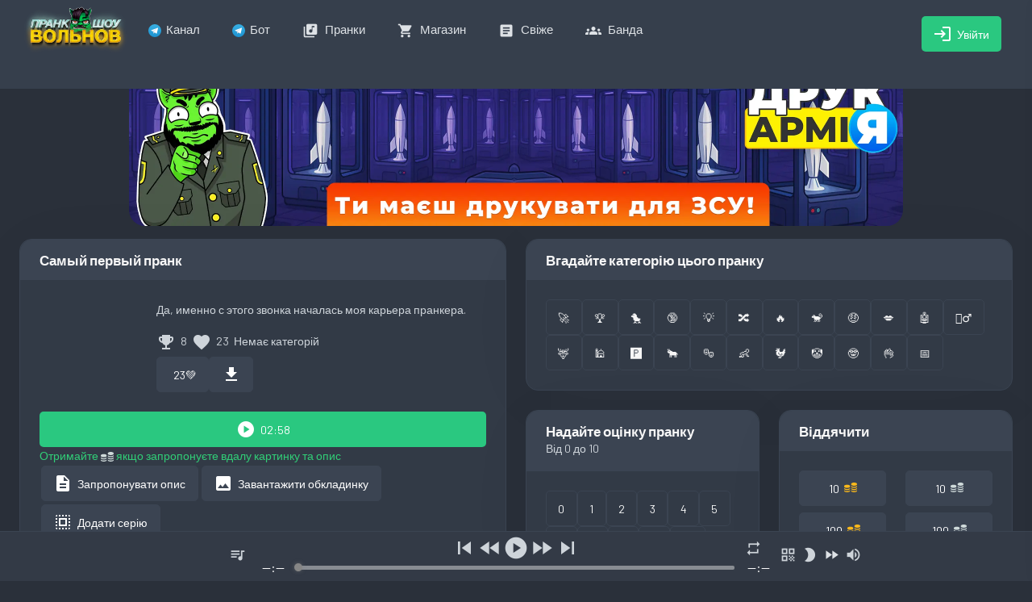

--- FILE ---
content_type: text/html; charset=utf-8
request_url: https://prank.show/prank/13041
body_size: 1438
content:
<!doctype html><html lang="ru"><head><meta charset="utf-8"/><title>Пранк шоу Євгена Вольнова</title><meta name="viewport" content="width=device-width,initial-scale=1"><meta http-equiv="X-UA-Compatible" content="IE=edge"/><meta name="theme-color" content="#31ce77"/><link rel="canonical" href="https://prank.show/prank/13041" /><link rel="shortcut icon" href="/assets/images/favicon.ico"><link rel="apple-touch-icon" sizes="57x57" href="/assets/images/apple-touch-icon-57x57.png"/><link rel="apple-touch-icon" sizes="72x72" href="/assets/images/apple-touch-icon-72x72.png"/><link rel="apple-touch-icon" sizes="76x76" href="/assets/images/apple-touch-icon-76x76.png"/><link rel="apple-touch-icon" sizes="114x114" href="/assets/images/apple-touch-icon-114x114.png"/><link rel="apple-touch-icon" sizes="120x120" href="/assets/images/apple-touch-icon-120x120.png"/><link rel="apple-touch-icon" sizes="144x144" href="/assets/images/apple-touch-icon-144x144.png"/><link rel="apple-touch-icon" sizes="152x152" href="/assets/images/apple-touch-icon-152x152.png"/><link rel="apple-touch-icon" sizes="180x180" href="/assets/images/apple-touch-icon-180x180.png"/><link rel="manifest" href="/manifest.json"/><link href="/assets/css/bootstrap.min.css" rel="stylesheet"/><link href="/assets/css/app.min.css" rel="stylesheet"/><link href="/assets/css/popup.min.css" rel="stylesheet"/><link href="https://fonts.googleapis.com/css2?family=Material+Icons" rel="stylesheet"><link rel="preconnect" href="https://fonts.googleapis.com"><link rel="preconnect" href="https://fonts.gstatic.com" crossorigin><link href="https://fonts.googleapis.com/css2?family=Barlow:ital,wght@0,100;0,200;0,300;0,400;0,500;0,600;0,700;0,800;0,900;1,100;1,200;1,300;1,400;1,500;1,600;1,700;1,800;1,900&display=swap" rel="stylesheet"><link rel="stylesheet" href="https://cdn.jsdelivr.net/npm/swiper@8/swiper-bundle.min.css"/><script src="/assets/js/vendor.min.js"></script><meta property="og:title" content="Пранк шоу Євгена Вольнова"/><meta property="og:description" content="Свіжі пранки кожного дня та повний архів за 10 років — правильний спосіб підняти настрій."/><meta property="og:image" content="https://fra1.digitaloceanspaces.com/images-a56/Vd6ussvF4r4lMfwI.jpg"/><meta name="description" content="Свіжі пранки кожного дня та повний архів за 10 років — правильний спосіб підняти настрій."><meta property="og:site_name" content="Пранк шоу Євгена Вольнова"/><link rel="stylesheet" href="https://pro.fontawesome.com/releases/v6.0.0-beta2/css/all.css" integrity="sha384-VOrnvz1C+TtTmzPj8bYmJ1iV7jxJxWkt9XOvQt22fK/H7Hk6LSQ+mv8l1yJQb6En" crossorigin="anonymous"><link href="/static/css/2.b87339fc.chunk.css" rel="stylesheet"><link href="/static/css/main.577c2cb0.chunk.css" rel="stylesheet"></head><body class="boxed-layout"><div id="root"></div><script>!function(e){function r(r){for(var n,l,a=r[0],p=r[1],f=r[2],c=0,s=[];c<a.length;c++)l=a[c],Object.prototype.hasOwnProperty.call(o,l)&&o[l]&&s.push(o[l][0]),o[l]=0;for(n in p)Object.prototype.hasOwnProperty.call(p,n)&&(e[n]=p[n]);for(i&&i(r);s.length;)s.shift()();return u.push.apply(u,f||[]),t()}function t(){for(var e,r=0;r<u.length;r++){for(var t=u[r],n=!0,a=1;a<t.length;a++){var p=t[a];0!==o[p]&&(n=!1)}n&&(u.splice(r--,1),e=l(l.s=t[0]))}return e}var n={},o={1:0},u=[];function l(r){if(n[r])return n[r].exports;var t=n[r]={i:r,l:!1,exports:{}};return e[r].call(t.exports,t,t.exports,l),t.l=!0,t.exports}l.m=e,l.c=n,l.d=function(e,r,t){l.o(e,r)||Object.defineProperty(e,r,{enumerable:!0,get:t})},l.r=function(e){"undefined"!=typeof Symbol&&Symbol.toStringTag&&Object.defineProperty(e,Symbol.toStringTag,{value:"Module"}),Object.defineProperty(e,"__esModule",{value:!0})},l.t=function(e,r){if(1&r&&(e=l(e)),8&r)return e;if(4&r&&"object"==typeof e&&e&&e.__esModule)return e;var t=Object.create(null);if(l.r(t),Object.defineProperty(t,"default",{enumerable:!0,value:e}),2&r&&"string"!=typeof e)for(var n in e)l.d(t,n,function(r){return e[r]}.bind(null,n));return t},l.n=function(e){var r=e&&e.__esModule?function(){return e.default}:function(){return e};return l.d(r,"a",r),r},l.o=function(e,r){return Object.prototype.hasOwnProperty.call(e,r)},l.p="/";var a=this.webpackJsonpprank=this.webpackJsonpprank||[],p=a.push.bind(a);a.push=r,a=a.slice();for(var f=0;f<a.length;f++)r(a[f]);var i=p;t()}([])</script><script src="/static/js/2.f3b26804.chunk.js"></script><script src="/static/js/main.3885a482.chunk.js"></script></body></html>

--- FILE ---
content_type: text/html; charset=utf-8
request_url: https://prank.show/api/pranks/getLink?id=13041
body_size: -511
content:
{"status":"ok","data":"https://fra1.digitaloceanspaces.com/prank.show/13041.mp3?AWSAccessKeyId=7VBEHBYWL6GFCNLRHUWI&Expires=1768805542&Signature=ZisTjGIDvZ6MF94KTArK2dVctsM%3D","favorite":false}

--- FILE ---
content_type: text/html; charset=utf-8
request_url: https://prank.show/api/prank?id=13041
body_size: -442
content:
{"status":"ok","prank":{"id":13041,"name":"Самый первый пранк","description":"Да, именно с этого звонка началась моя карьера пранкера.","cover_img_1":"Vd6ussvF4r4lMfwI.jpg","cover_temp":null,"categories":"","rating":8,"favorites":23,"duration":178364},"user":{"categories":[],"rating":0},"tags":[],"comments":[],"likes":[],"total_comments":0}